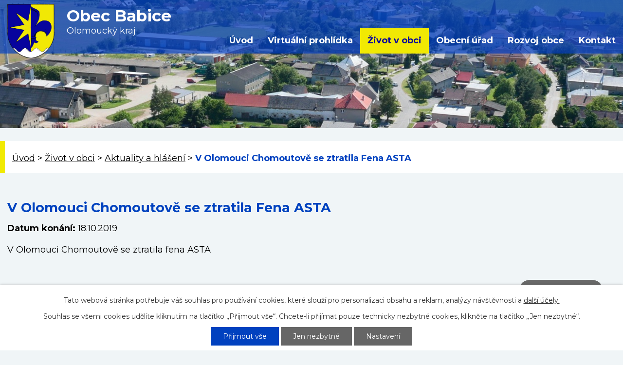

--- FILE ---
content_type: text/html; charset=utf-8
request_url: https://www.obecbabice.cz/aktuality/v-olomouci-chomoutove-se-ztratila-fena-asta
body_size: 5727
content:
<!DOCTYPE html>
<html lang="cs" data-lang-system="cs">
	<head>



		<!--[if IE]><meta http-equiv="X-UA-Compatible" content="IE=EDGE"><![endif]-->
			<meta name="viewport" content="width=device-width, initial-scale=1, user-scalable=yes">
			<meta http-equiv="content-type" content="text/html; charset=utf-8" />
			<meta name="robots" content="index,follow" />
			<meta name="author" content="Antee s.r.o." />
			<meta name="description" content="V Olomouci Chomoutově se ztratila fena ASTA
 
" />
			<meta name="keywords" content="Obec Babice, Šternbersko" />
			<meta name="viewport" content="width=device-width, initial-scale=1, user-scalable=yes" />
<title>V Olomouci Chomoutově se ztratila Fena ASTA | Obec Babice</title>

		<link rel="stylesheet" type="text/css" href="https://cdn.antee.cz/jqueryui/1.8.20/css/smoothness/jquery-ui-1.8.20.custom.css?v=2" integrity="sha384-969tZdZyQm28oZBJc3HnOkX55bRgehf7P93uV7yHLjvpg/EMn7cdRjNDiJ3kYzs4" crossorigin="anonymous" />
		<link rel="stylesheet" type="text/css" href="/style.php?nid=TVFXUQ==&amp;ver=1768399196" />
		<link rel="stylesheet" type="text/css" href="/css/libs.css?ver=1768399900" />
		<link rel="stylesheet" type="text/css" href="https://cdn.antee.cz/genericons/genericons/genericons.css?v=2" integrity="sha384-DVVni0eBddR2RAn0f3ykZjyh97AUIRF+05QPwYfLtPTLQu3B+ocaZm/JigaX0VKc" crossorigin="anonymous" />

		<script src="/js/jquery/jquery-3.0.0.min.js" ></script>
		<script src="/js/jquery/jquery-migrate-3.1.0.min.js" ></script>
		<script src="/js/jquery/jquery-ui.min.js" ></script>
		<script src="/js/jquery/jquery.ui.touch-punch.min.js" ></script>
		<script src="/js/libs.min.js?ver=1768399900" ></script>
		<script src="/js/ipo.min.js?ver=1768399889" ></script>
			<script src="/js/locales/cs.js?ver=1768399196" ></script>

			<script src='https://www.google.com/recaptcha/api.js?hl=cs&render=explicit' ></script>

		<link href="/aktuality?action=atom" type="application/atom+xml" rel="alternate" title="Aktuality a hlášení">
		<link href="/uredni-deska?action=atom" type="application/atom+xml" rel="alternate" title="Úřední deska">
		<link href="/rozpocet-a-financni-dokumenty?action=atom" type="application/atom+xml" rel="alternate" title="Rozpočet a finanční dokumenty">
		<link href="/verejnopravni-smlouvy-o-poskytnuti-dotace-z-rozpoctu?action=atom" type="application/atom+xml" rel="alternate" title="Veřejnoprávní smlouvy o poskytnutí dotace z rozpočtu obce">
<link rel="preload" href="https://fonts.googleapis.com/css?family=Montserrat:400,700&amp;display=fallback&amp;subset=latin-ext" as="font">
<link href="https://fonts.googleapis.com/css?family=Montserrat:400,700&amp;display=fallback&amp;subset=latin-ext" rel="stylesheet">
<link href="/file.php?nid=1615&amp;oid=7251764" rel="icon" type="image/png">
<link rel="shortcut icon" href="/file.php?nid=1615&amp;oid=7251764">
<script>
//posun ipocopyright
ipo.api.live('#ipocopyright',function(el){
$(el).insertAfter("#ipocontainer");
});
//backlink
ipo.api.live('.backlink', function(el) {
$(el).addClass("action-button");
});
</script>
<link rel="preload" href="/file.php?nid=1615&amp;oid=7251696" as="image">
	</head>

	<body id="page168162" class="subpage168162 subpage7220268"
			
			data-nid="1615"
			data-lid="CZ"
			data-oid="168162"
			data-layout-pagewidth="1024"
			
			data-slideshow-timer="3"
			 data-ipo-article-id="411891"
						
				
				data-layout="responsive" data-viewport_width_responsive="1024"
			>



							<div id="snippet-cookiesConfirmation-euCookiesSnp">			<div id="cookieChoiceInfo" class="cookie-choices-info template_1">
					<p>Tato webová stránka potřebuje váš souhlas pro používání cookies, které slouží pro personalizaci obsahu a reklam, analýzy návštěvnosti a 
						<a class="cookie-button more" href="https://navody.antee.cz/cookies" target="_blank">další účely.</a>
					</p>
					<p>
						Souhlas se všemi cookies udělíte kliknutím na tlačítko „Přijmout vše“. Chcete-li přijímat pouze technicky nezbytné cookies, klikněte na tlačítko „Jen nezbytné“.
					</p>
				<div class="buttons">
					<a class="cookie-button action-button ajax" id="cookieChoiceButton" rel=”nofollow” href="/aktuality/v-olomouci-chomoutove-se-ztratila-fena-asta?do=cookiesConfirmation-acceptAll">Přijmout vše</a>
					<a class="cookie-button cookie-button--settings action-button ajax" rel=”nofollow” href="/aktuality/v-olomouci-chomoutove-se-ztratila-fena-asta?do=cookiesConfirmation-onlyNecessary">Jen nezbytné</a>
					<a class="cookie-button cookie-button--settings action-button ajax" rel=”nofollow” href="/aktuality/v-olomouci-chomoutove-se-ztratila-fena-asta?do=cookiesConfirmation-openSettings">Nastavení</a>
				</div>
			</div>
</div>				<div id="ipocontainer">

			<div class="menu-toggler">

				<span>Menu</span>
				<span class="genericon genericon-menu"></span>
			</div>

			<span id="back-to-top">

				<i class="fa fa-angle-up"></i>
			</span>

			<div id="ipoheader">

				<div class="hlavicka">
</div>
<div class="row hlavicka-inner">
	<a href="/" class="header-logo">
		<img src="/file.php?nid=1615&amp;oid=7251696" alt="Obec Babice">
		<span class="top"><strong>Obec Babice</strong><br>Olomoucký kraj</span>
	</a>
</div>
<div class="rozhlas-banner-container">
	<div class="fcb-box">
		<a class="fcb-link" href="https://www.facebook.com/obecbabice" target="_blank">
			<img class="fcb-img" style="width: 100%;" src="/image.php?nid=1615&amp;oid=9859157">
		</a>
	</div>
</div>
			</div>

			<div id="ipotopmenuwrapper">

				<div id="ipotopmenu">
<h4 class="hiddenMenu">Horní menu</h4>
<ul class="topmenulevel1"><li class="topmenuitem1 noborder" id="ipomenu7220311"><a href="/">Úvod</a></li><li class="topmenuitem1" id="ipomenu7664409"><a href="https://www.virtualtravel.cz/export/babice" target="_blank">Virtuální prohlídka</a></li><li class="topmenuitem1 active" id="ipomenu7220268"><a href="/zivot-v-obci">Život v obci</a><ul class="topmenulevel2"><li class="topmenuitem2" id="ipomenu170187"><a href="/noviny">Noviny</a></li><li class="topmenuitem2" id="ipomenu4493702"><a href="/odpady">Odpady</a></li><li class="topmenuitem2" id="ipomenu336176"><a href="/knihovna">Knihovna</a></li><li class="topmenuitem2" id="ipomenu8164565"><a href="/knihobudka">Knihobudka</a></li><li class="topmenuitem2" id="ipomenu2445651"><a href="/historie">Historie</a><ul class="topmenulevel3"><li class="topmenuitem3" id="ipomenu2049856"><a href="/napsali-o-nas">Napsali o nás</a></li></ul></li><li class="topmenuitem2 active" id="ipomenu168162"><a href="/aktuality">Aktuality a hlášení</a></li><li class="topmenuitem2" id="ipomenu4493774"><a href="http://skolababice.cz/" target="_blank">ZŠ a MŠ Babice</a></li><li class="topmenuitem2" id="ipomenu170150"><a href="/spolky-a-kluby">Spolky a kluby</a><ul class="topmenulevel3"><li class="topmenuitem3" id="ipomenu4386797"><a href="http://www.hasici-babice.cz" target="_blank">Hasiči Babice</a></li><li class="topmenuitem3" id="ipomenu4532378"><a href="http://www.tjsokolbabice.cz" target="_blank">TJ Sokol Babice</a></li><li class="topmenuitem3" id="ipomenu4532380"><a href="http://www.kkbabice.cz/" target="_blank">Kynologický klub</a></li><li class="topmenuitem3" id="ipomenu514929"><a href="/senior-klub-babice">Senior klub Babice</a></li></ul></li><li class="topmenuitem2" id="ipomenu4498783"><a href="/fotogalerie">Fotogalerie</a></li><li class="topmenuitem2" id="ipomenu8278019"><a href="/letecke-snimky">Letecké snímky</a></li><li class="topmenuitem2" id="ipomenu4515312"><a href="/odkazy">Odkazy</a></li><li class="topmenuitem2" id="ipomenu8014240"><a href="/heraldik-jiri-louda-autor-znaku-obce">Heraldik Jiří Louda - autor znaku obce</a></li><li class="topmenuitem2" id="ipomenu9858650"><a href="https://www.facebook.com/obecbabice" target="_top">Facebook</a></li></ul></li><li class="topmenuitem1" id="ipomenu168155"><a href="/obecni-urad">Obecní úřad</a><ul class="topmenulevel2"><li class="topmenuitem2" id="ipomenu168156"><a href="/zakladni-informace">Základní informace</a></li><li class="topmenuitem2" id="ipomenu168157"><a href="/popis-uradu">Popis úřadu</a></li><li class="topmenuitem2" id="ipomenu4499024"><a href="/povinne-zverejnovane-informace">Povinně zveřejňované informace</a></li><li class="topmenuitem2" id="ipomenu168158"><a href="/poskytovani-informaci-prijem-podani">Poskytování informací, příjem podání</a></li><li class="topmenuitem2" id="ipomenu168159"><a href="/vyhlasky-zakony-a-usneseni-zastupitelstva">Vyhlášky, zákony a usnesení zastupitelstva</a></li><li class="topmenuitem2" id="ipomenu168160"><a href="/rozpocet">Rozpočet</a></li><li class="topmenuitem2" id="ipomenu168161"><a href="/elektronicka-podatelna">Elektronická podatelna</a></li><li class="topmenuitem2" id="ipomenu8175351"><a href="https://cro.justice.cz/" target="_blank">Registr oznámení</a></li><li class="topmenuitem2" id="ipomenu3877398"><a href="/Volby">Volby</a></li><li class="topmenuitem2" id="ipomenu1364487"><a href="/uredni-deska">Úřední deska</a></li><li class="topmenuitem2" id="ipomenu2628215"><a href="/uzemni-plan-obce">Územní plán obce</a></li><li class="topmenuitem2" id="ipomenu6300966"><a href="/gdpr">GDPR</a></li><li class="topmenuitem2" id="ipomenu10728657"><a href="/verejnopravni-smlouvy-o-poskytnuti-dotace-z-rozpoctu">Veřejnoprávní smlouvy o poskytnutí dotace z rozpočtu obce</a></li></ul></li><li class="topmenuitem1" id="ipomenu7220276"><a href="/rozvoj-ov">Rozvoj obce</a><ul class="topmenulevel2"><li class="topmenuitem2" id="ipomenu6389065"><a href="/viceucelove-hriste">Víceúčelové hřiště</a></li><li class="topmenuitem2" id="ipomenu1878178"><a href="/dotace">Dotace</a></li><li class="topmenuitem2" id="ipomenu2475237"><a href="/verejne-zakazky">Veřejné zakázky</a></li><li class="topmenuitem2" id="ipomenu8350605"><a href="/door-to-door-system-sberu-a-svozu-odpadu">Door-to-door -systém sběru a svozu odpadu</a></li><li class="topmenuitem2" id="ipomenu6390780"><a href="/program-rozvoje-obce-babice">Program rozvoje obce Babice</a></li><li class="topmenuitem2" id="ipomenu6744141"><a href="/plan-rozvoje-sportu-obce-babice">Plán rozvoje sportu obce Babice</a></li></ul></li><li class="topmenuitem1" id="ipomenu7220378"><a href="/kontakt">Kontakt</a></li></ul>
					<div class="cleartop"></div>
				</div>
			</div>
			<div id="ipomain">
				
				<div id="ipomainframe">
					<div id="ipopage">
<div id="iponavigation">
	<h5 class="hiddenMenu">Drobečková navigace</h5>
	<p>
			<a href="/">Úvod</a> <span class="separator">&gt;</span>
			<a href="/zivot-v-obci">Život v obci</a> <span class="separator">&gt;</span>
			<a href="/aktuality">Aktuality a hlášení</a> <span class="separator">&gt;</span>
			<span class="currentPage">V Olomouci Chomoutově se ztratila Fena ASTA</span>
	</p>

</div>
						<div class="ipopagetext">
							<div class="blog view-detail content">
								
								<h1>V Olomouci Chomoutově se ztratila Fena ASTA</h1>

<div id="snippet--flash"></div>
								
																	

<hr class="cleaner">




<hr class="cleaner">

<div class="article">
			<div class="dates table-row auto">
			<span class="box-by-content">Datum konání:</span>
			<div class="type-datepicker">18.10.2019</div>
		</div>
			

	<div class="paragraph text clearfix">
<p>V Olomouci Chomoutově se ztratila fena ASTA</p>
<p> </p>
<p><img src="/file.php?nid=1615&amp;oid=7187077" alt="asta-olomouc-2019-10-17-30955-psi-detektiv (1) (002).jpg" width="564" height="831"></p>	</div>
		
<div id="snippet--images"><div class="images clearfix">

	</div>
</div>


<div id="snippet--uploader"></div>			<div class="article-footer">
													<div class="published"><span>Publikováno:</span> 18. 10. 2019 9:38</div>

					</div>
	
</div>

<hr class="cleaner">
<div class="content-paginator clearfix">
	<span class="linkprev">
		<a href="/aktuality/vysadba-a-uklid-lesa-v-domasove-u-sternberka-dne-19102019-od-9hodin">

			<span class="linkprev-chevron">
				<i class="fa fa-angle-left"></i>
			</span>
			<span class="linkprev-text">
				<span class="linkprev-title">Výsadba a úklid…</span>
				<span class="linkprev-date">Datum konání: 19. 10. 2019 </span>
			</span>
		</a>
	</span>
	<span class="linkback">
		<a href='/aktuality'>
			<span class="linkback-chevron">
				<i class="fa fa-undo"></i>
			</span>
			<span class="linkback-text">
				<span>Zpět na přehled</span>
			</span>
		</a>
	</span>
	<span class="linknext">
		<a href="/aktuality/hlaseni-mr-sbirka-osaceni-divadelni-predstaveni-maly-princ-na-zemi">

			<span class="linknext-chevron">
				<i class="fa fa-angle-right"></i>
			</span>
			<span class="linknext-text">
				<span class="linknext-title">Hlášení MR: Sbírka…</span>
				<span class="linknext-date">Datum konání: 16. 10. 2019 </span>
			</span>
		</a>
	</span>
</div>

		
															</div>
						</div>
					</div>


					

					

					<div class="hrclear"></div>
					<div id="ipocopyright">
<div class="copyright">
	<div class="row paticka">
	<div class="col-2-3 kontakty">
		<div class="col-1-3 adresa">
			<h2>
				Adresa
			</h2>
			Babice č. 65,<br>
			785 01 Šternberk<br>
			<a href="https://www.facebook.com/obecbabice">Facebook</a>
		</div>
		<div class="col-1-3 telefon">
			<h2>
				Kontakty
			</h2>
			<a href="tel:+420585014875">+420 585 014 875</a><br>
			<a href="tel:+420732173067">+420 732 173 067</a><br>
			<a href="mailto:ou@obecbabice.cz">ou@obecbabice.cz</a><br>
			<span>ID: qkqbtys</span>
		</div>
		<div class="col-1-3 hodiny">
			<h2>
				Úřední hodiny
			</h2>
			<span>Pondělí:</span>    8:00 - 12:00, 13:00 - 16:30<br>
			<span>Středa:</span> 	  8:00 - 12:00, 13:00 - 16:30
		</div>
		<div class="col-1 loga">
			<a href="https://seznam.gov.cz/index/" target="_blank" rel="noopener noreferrer"><img src="/file.php?nid=1615&amp;oid=7251687" alt="portal"></a>
			<a href="http://www.mikroregion-sternbersko.cz/" target="_blank" rel="noopener noreferrer"><img src="/file.php?nid=1615&amp;oid=7367945" alt="turismus"></a>
			<a href="http://www.czechpoint.cz/public/" target="_blank" rel="noopener noreferrer"><img src="/file.php?nid=1615&amp;oid=7251689" alt="czechpoint"></a>
			<a href="https://www.olkraj.cz/index.php" target="_blank" rel="noopener noreferrer"><img src="/file.php?nid=1615&amp;oid=7251690" alt="kraj"></a>
			<a href="https://www.kidsok.cz/" target="_blank" rel="noopener noreferrer"><img src="/file.php?nid=1615&amp;oid=7251691" alt="doprava"></a>
			<a href="http://mas-sternbersko.cz/" target="_blank" rel="noopener noreferrer"><img src="/file.php?nid=1615&amp;oid=7251692" alt="sternbersko"></a>
			<a href="https://app.gisonline.cz/babice" target="_blank" rel="noopener noreferrer"><img src="/image.php?nid=1615&amp;oid=9648661" width="130px" alt="MAP"></a>
			<a href="#" target="_blank" rel="noopener noreferrer"><img src="/image.php?nid=1615&amp;oid=8745123" alt="dotace"></a>
			<a href="https://ovm.bezstavy.cz/v1/gAhtpGLVuAzupIPzRrddNDhDrt_68Q/redirect">
<img src="https://ovm.bezstavy.cz/v1/gAhtpGLVuAzupIPzRrddNDhDrt_68Q/b/468" alt="ČEZ Distribuce – Plánované odstávky" width="468" height="60"></a>

		</div>
	</div>
	<div class="col-1-3 mapa">
		<h2>
			Kde nás najdete
		</h2>
		<a href="https://goo.gl/maps/bqkU7H9vMP6YYs9i6" target="_blank" rel="noopener noreferrer"><img src="/file.php?nid=1615&amp;oid=7251695" alt="mapa"></a>
	</div>
</div>
<div class="footer-antee">
	<div class="row">
		© 2026 Obec Babice, <a href="mailto:ou@obecbabice.cz">Kontaktovat webmastera</a>, <span id="links"><a href="/mapa-stranek">Mapa stránek</a>, <a href="/prohlaseni-o-pristupnosti">Prohlášení o přístupnosti</a></span><br>ANTEE s.r.o. - <a href="https://www.antee.cz" rel="nofollow">Tvorba webových stránek</a>, Redakční systém IPO
	</div>
</div>
</div>
					</div>
					<div id="ipostatistics">
<script >
	var _paq = _paq || [];
	_paq.push(['disableCookies']);
	_paq.push(['trackPageView']);
	_paq.push(['enableLinkTracking']);
	(function() {
		var u="https://matomo.antee.cz/";
		_paq.push(['setTrackerUrl', u+'piwik.php']);
		_paq.push(['setSiteId', 2822]);
		var d=document, g=d.createElement('script'), s=d.getElementsByTagName('script')[0];
		g.defer=true; g.async=true; g.src=u+'piwik.js'; s.parentNode.insertBefore(g,s);
	})();
</script>
<script >
	$(document).ready(function() {
		$('a[href^="mailto"]').on("click", function(){
			_paq.push(['setCustomVariable', 1, 'Click mailto','Email='+this.href.replace(/^mailto:/i,'') + ' /Page = ' +  location.href,'page']);
			_paq.push(['trackGoal', 4]);
			_paq.push(['trackPageView']);
		});

		$('a[href^="tel"]').on("click", function(){
			_paq.push(['setCustomVariable', 1, 'Click telefon','Telefon='+this.href.replace(/^tel:/i,'') + ' /Page = ' +  location.href,'page']);
			_paq.push(['trackPageView']);
		});
	});
</script>
					</div>

					<div id="ipofooter">
						
					</div>
				</div>
			</div>
		</div>
	</body>
</html>
